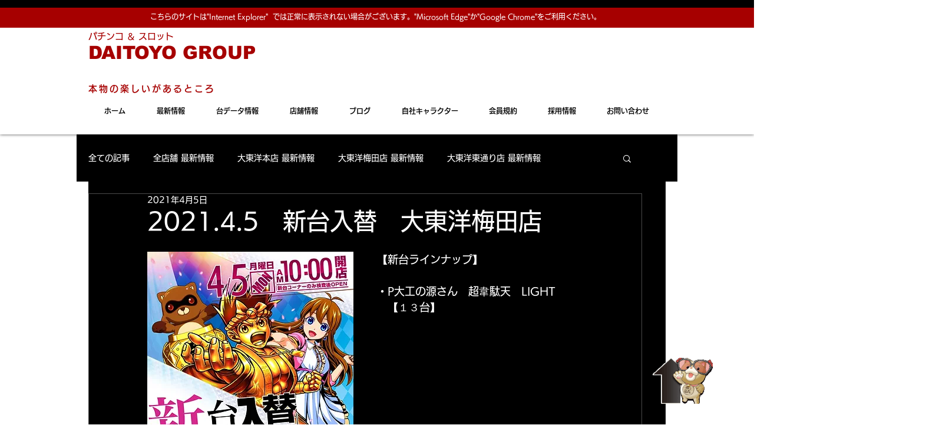

--- FILE ---
content_type: text/html; charset=utf-8
request_url: https://accounts.google.com/o/oauth2/postmessageRelay?parent=https%3A%2F%2Fstatic.parastorage.com&jsh=m%3B%2F_%2Fscs%2Fabc-static%2F_%2Fjs%2Fk%3Dgapi.lb.en.2kN9-TZiXrM.O%2Fd%3D1%2Frs%3DAHpOoo_B4hu0FeWRuWHfxnZ3V0WubwN7Qw%2Fm%3D__features__
body_size: 163
content:
<!DOCTYPE html><html><head><title></title><meta http-equiv="content-type" content="text/html; charset=utf-8"><meta http-equiv="X-UA-Compatible" content="IE=edge"><meta name="viewport" content="width=device-width, initial-scale=1, minimum-scale=1, maximum-scale=1, user-scalable=0"><script src='https://ssl.gstatic.com/accounts/o/2580342461-postmessagerelay.js' nonce="p18AvEDJM459VYK-7uB2FQ"></script></head><body><script type="text/javascript" src="https://apis.google.com/js/rpc:shindig_random.js?onload=init" nonce="p18AvEDJM459VYK-7uB2FQ"></script></body></html>